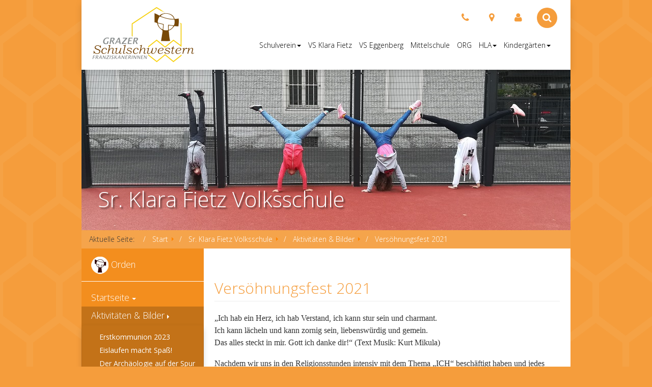

--- FILE ---
content_type: text/html; charset=utf-8
request_url: http://www.schulschwestern.at/sr-klara-fietz-volksschule/aktuelles/versoehnungsfest-2021
body_size: 22504
content:
<!DOCTYPE HTML>
<html lang="de-de" dir="ltr">

<head>

	<base href="http://www.schulschwestern.at/sr-klara-fietz-volksschule/aktuelles/versoehnungsfest-2021" />
	<meta http-equiv="content-type" content="text/html; charset=utf-8" />
	<meta name="author" content="Eva Schwarz" />
	<meta name="generator" content="Joomla! - Open Source Content Management" />
	<title>Versöhnungsfest 2021</title>
	<link href="https://fonts.googleapis.com/css?family=Open+Sans:400,400italic,300italic,300,700,700italic" rel="stylesheet" type="text/css" />
	<link href="/templates/grazerschulschwestern/font-awesome-4.0.3/css/font-awesome.min.css" rel="stylesheet" type="text/css" />
	<link href="/templates/grazerschulschwestern/css/bootstrap.min.css" rel="stylesheet" type="text/css" />
	<link href="/templates/grazerschulschwestern/css/schulverein.css" rel="stylesheet" type="text/css" />
	<link href="/templates/grazerschulschwestern/css/sr-klara-fietz-volksschule.css" rel="stylesheet" type="text/css" />
	<link href="/templates/grazerschulschwestern/css/style.css" rel="stylesheet" type="text/css" />
	<script src="/media/jui/js/jquery.min.js" type="text/javascript"></script>
	<script src="/media/jui/js/jquery-noconflict.js" type="text/javascript"></script>
	<script src="/media/jui/js/jquery-migrate.min.js" type="text/javascript"></script>
	<script src="/media/system/js/caption.js" type="text/javascript"></script>
	<script src="/media/jui/js/bootstrap.min.js" type="text/javascript"></script>
	<script type="text/javascript">
jQuery(window).on('load',  function() {
				new JCaption('img.caption');
			});jQuery(function($){ $(".hasTooltip").tooltip({"html": true,"container": "body"}); });
	</script>


    <meta http-equiv="X-UA-Compatible" content="IE=edge">
    <meta name="viewport" content="width=device-width, initial-scale=1">

    <!-- HTML5 Shim and Respond.js IE8 support of HTML5 elements and media queries -->
    <!-- WARNING: Respond.js doesn't work if you view the page via file:// -->
    <!--[if lt IE 9]>
      <script src="/js/html5shiv.js"></script>
      <script src="/js/respond.min.js"></script>
    <![endif]-->

</head>

<body class="hintergrund">

<div id="huelle" class="container">

	<div id="oben">
		<div class="row">
			<div class="col-md-2 col-sm-3 col-xs-3">
				<div class="hintergrund" id="logo"><a href="/"><img src="/templates/grazerschulschwestern/images/logo_farbe.png"/></a></div>
			</div>
			
			<div class="col-md-10 col-sm-9 col-xs-9" id="toolbar">
				<nav class="navbar" role="navigation">
					<div class="container-fluid">
						<div class="navbar-header">
							<ul class="nav navbar-nav">
								<li class="hidden-xs"><a href="/schulverein/kontakt"><i class="fa fa-phone fa-lg farbe"></i></a></>
								<li class="hidden-xs"><a href="/schulverein/lageplan-anreise"><i class="fa fa-map-marker fa-lg farbe"></i></a></li>
								<li id="login"><a href="/login"><i class="fa fa-user fa-lg farbe"></i></a></li>
								<li id="search">
									<form action"/index.php" method="post" class="form-inline">
									<input name="searchword" id="searchform" class="form-control input-lg" type="text" placeholder="Suchen..." />
									<input type="hidden" name="task" value="search">
									<input type="hidden" name="option" value="com_search" />
									<input type="hidden" name="Itemid" value="325" />						
									<i class="fa fa-search fa-lg hintergrund"></i>
									</form>
								</li>						
								<li id="smallnav" class="hidden-md hidden-sm hidden-lg">
										<i class="fa fa-bars fa-lg farbe" data-toggle="collapse" data-target="#navbar-collapse-1"></i>
								</li>							
							</ul>
						</div>
						<div class="collapse navbar-collapse" id="navbar-collapse-1">
                                                        <ul class="nav menu  nav-pills navbar-nav hideorden">
<li class="item-337 dropdown deeper parent"><a class=" dropdown-toggle" data-toggle="dropdown" href="/schulverein/zielsetzung" ><span>Schulverein<b class="caret"></b></span></a><ul class="nav-child unstyled small dropdown-menu"><li class="item-341"><a href="/schulverein/kontakt" ><span>Kontakt</span></a></li><li class="item-335"><a href="/schulverein/zielsetzung" ><span>Zielsetzung</span></a></li><li class="item-336"><a href="/schulverein/gruendung" ><span>Gründung</span></a></li><li class="item-338"><a href="/schulverein/vorstand" ><span>Vorstand</span></a></li></ul></li><li class="item-1290 alias-parent-active"><a href="/sr-klara-fietz-volksschule" ><span>VS Klara Fietz</span></a></li><li class="item-55"><a href="/volksschule" ><span>VS Eggenberg</span></a></li><li class="item-56"><a href="/ms" ><span>Mittelschule</span></a></li><li class="item-216"><a href="/org" ><span>ORG</span></a></li><li class="item-456 dropdown deeper parent"><a class=" dropdown-toggle" data-toggle="dropdown" href="/hla" ><span>HLA<b class="caret"></b></span></a><ul class="nav-child unstyled small dropdown-menu"><li class="item-458"><a href="/?Itemid=819" ><span>Kontakt</span></a></li><li class="item-464"><a href="/?Itemid=883" ><span>Aktuelles</span></a></li><li class="item-466"><a href="/?Itemid=820" ><span>Bildung und Ausbildung</span></a></li><li class="item-467"><a href="/?Itemid=872" ><span>Schulleben</span></a></li><li class="item-468"><a href="/?Itemid=846" ><span>Schulgemeinschaft</span></a></li><li class="item-470"><a href="/?Itemid=860" ><span>Service</span></a></li><li class="item-906"><a href="/?Itemid=836" ><span>Anmeldung</span></a></li><li class="item-907"><a href="/?Itemid=849" ><span>Sprechstunden</span></a></li><li class="item-227"><a href="https://neilo.webuntis.com/WebUntis/?school=hla-georgigasse#/basic/main" ><span>WebUnits</span></a></li></ul></li><li class="item-670"><a class="hidden" href="/login" ><span>Login</span></a></li><li class="item-1681 dropdown deeper parent"><a class=" dropdown-toggle" data-toggle="dropdown" href="/kindergarten-sr-klara-fietz" ><span>Kindergärten<b class="caret"></b></span></a><ul class="nav-child unstyled small dropdown-menu"><li class="item-1683"><a href="/kindergarten-sr-klara-fietz" ><span>Kindergarten Sr. Klara Fietz</span></a></li><li class="item-1682"><a href="/kindergarten-feldbach" ><span>Kindergarten Feldbach</span></a></li><li class="item-1684"><a href="/kindergarten-hartmannsdorf" ><span>Kindergarten Hartmannsdorf</span></a></li></ul></li></ul>

						</div>
					</div>
				</nav>
			</div>
		</div>
	</div>
	
	<div class="row hintergrund" id="banner">

	        <img src="/images/banners/sr-klara-fietz-volksschule/Hof-Spiel-2020_-960.jpg">	                

 

		<div id="text">
				Sr. Klara Fietz Volksschule
		</div>
	</div>


	<div class="row">
	        
	        <div>
                        
<ul itemscope itemtype="https://schema.org/BreadcrumbList" class="breadcrumb">
			<li>
			Aktuelle Seite: &#160;
		</li>
	
				<li itemprop="itemListElement" itemscope itemtype="https://schema.org/ListItem">
									<a itemprop="item" href="/" class="pathway"><span itemprop="name">Start</span></a>
				
									<span class="divider">
						<img src="/media/system/images/arrow.png" alt="" />					</span>
								<meta itemprop="position" content="1">
			</li>
					<li itemprop="itemListElement" itemscope itemtype="https://schema.org/ListItem">
									<a itemprop="item" href="/sr-klara-fietz-volksschule" class="pathway"><span itemprop="name">Sr. Klara Fietz Volksschule</span></a>
				
									<span class="divider">
						<img src="/media/system/images/arrow.png" alt="" />					</span>
								<meta itemprop="position" content="2">
			</li>
					<li itemprop="itemListElement" itemscope itemtype="https://schema.org/ListItem">
									<a itemprop="item" href="/sr-klara-fietz-volksschule/aktuelles" class="pathway"><span itemprop="name">Aktivitäten &amp; Bilder</span></a>
				
									<span class="divider">
						<img src="/media/system/images/arrow.png" alt="" />					</span>
								<meta itemprop="position" content="3">
			</li>
					<li itemprop="itemListElement" itemscope itemtype="https://schema.org/ListItem" class="active">
				<span itemprop="name">
					Versöhnungsfest 2021				</span>
				<meta itemprop="position" content="4">
			</li>
		</ul>
   
	        </div>
	
	</div>

	
	<div class="row">
		<div class="col-md-3" id="navileft">

		        <ul class="nav menu " id="speziell">
<li class="item-342"><a href="/orden" ><span><img src="/images/stories/konvent.png" alt="Orden" />	<span class="image-title">Orden</span> </span></a></li></ul>
<ul class="nav menu ">
<li class="item-1891 parent"><a href="/sr-klara-fietz-volksschule/startseite" ><span>Startseite</span></a></li><li class="item-1343 active dropdown-submenu deeper parent"><a href="/sr-klara-fietz-volksschule/aktuelles" ><span>Aktivitäten &amp; Bilder</span></a><ul class="nav-child unstyled small dropdown-menu"><li class="item-2663"><a href="/sr-klara-fietz-volksschule/aktuelles/erstkommunion-2023" ><span>Erstkommunion 2023</span></a></li><li class="item-2662"><a href="/sr-klara-fietz-volksschule/aktuelles/eislaufen-macht-spass" ><span>Eislaufen macht Spaß!</span></a></li><li class="item-2661"><a href="/sr-klara-fietz-volksschule/aktuelles/der-archaeologie-auf-der-spur" ><span>Der Archäologie auf der Spur</span></a></li><li class="item-2660"><a href="/sr-klara-fietz-volksschule/aktuelles/hurra-schule" ><span>Hurra, Schule!</span></a></li><li class="item-2656"><a href="/sr-klara-fietz-volksschule/aktuelles/kunst-im-herbst" ><span>Kunst im Herbst</span></a></li><li class="item-2657"><a href="/sr-klara-fietz-volksschule/aktuelles/franziskustag-2022" ><span>Franziskustag 2022</span></a></li><li class="item-2655"><a href="/sr-klara-fietz-volksschule/aktuelles/projektwoche-ponyhof" ><span>Projektwoche Ponyhof</span></a></li><li class="item-2654"><a href="/sr-klara-fietz-volksschule/aktuelles/erstkommunion-2022" ><span>Erstkommunion 2022</span></a></li><li class="item-2653"><a href="/sr-klara-fietz-volksschule/aktuelles/geschichtenwettbewerb-2022" ><span>Geschichtenwettbewerb 2022</span></a></li><li class="item-2652"><a href="/sr-klara-fietz-volksschule/aktuelles/versoehnungsfest-2022" ><span>Versöhnungsfest 2022</span></a></li><li class="item-2645"><a href="/sr-klara-fietz-volksschule/aktuelles/schneetag-2022" ><span>Schneetag 2022</span></a></li><li class="item-2635"><a href="/sr-klara-fietz-volksschule/aktuelles/friedenszeichen" ><span>Friedenszeichen</span></a></li><li class="item-2631"><a href="/sr-klara-fietz-volksschule/aktuelles/uue-dancing-kids" ><span>UÜ Dancing Kids</span></a></li><li class="item-2627"><a href="/sr-klara-fietz-volksschule/aktuelles/europa-reise" ><span>Europa - Reise</span></a></li><li class="item-2625"><a href="/sr-klara-fietz-volksschule/aktuelles/es-werde-licht" ><span>Es werde Licht...</span></a></li><li class="item-2623"><a href="/sr-klara-fietz-volksschule/aktuelles/endlich-schnee-2" ><span>Endlich Schnee!</span></a></li><li class="item-2622"><a href="/sr-klara-fietz-volksschule/aktuelles/advent-2021" ><span>Advent 2021</span></a></li><li class="item-2620"><a href="/sr-klara-fietz-volksschule/aktuelles/workshop-mikrobiom-ii-und-iii" ><span>Workshop Mikrobiom II und III</span></a></li><li class="item-2615"><a href="/sr-klara-fietz-volksschule/aktuelles/franziskustag-2021" ><span>Franziskustag 2021</span></a></li><li class="item-2609"><a href="/sr-klara-fietz-volksschule/aktuelles/workshop-mikrobiom" ><span>Workshop Mikrobiom</span></a></li><li class="item-2618"><a href="/sr-klara-fietz-volksschule/aktuelles/es-gruent-so-gruen" ><span>&quot;Es grünt so grün...&quot;</span></a></li><li class="item-2604"><a href="/sr-klara-fietz-volksschule/aktuelles/eroeffnungsgottesdienst-sj-2021-22" ><span>Eröffnungsgottesdienst SJ 21/22</span></a></li><li class="item-2596"><a href="/sr-klara-fietz-volksschule/aktuelles/waldspiele" ><span>Waldspiele</span></a></li><li class="item-2595"><a href="/sr-klara-fietz-volksschule/aktuelles/unterwegs-in-graz" ><span>Unterwegs in Graz</span></a></li><li class="item-2591"><a href="/sr-klara-fietz-volksschule/aktuelles/klappe-die-erste" ><span>&quot;Klappe - die Erste&quot;</span></a></li><li class="item-2601"><a href="/sr-klara-fietz-volksschule/aktuelles/erstkommunion-2021" ><span>Erstkommunion 2021</span></a></li><li class="item-2590"><a href="/sr-klara-fietz-volksschule/aktuelles/die-dinos-sind-los" ><span>Die Dinos sind los!</span></a></li><li class="item-2587"><a href="/sr-klara-fietz-volksschule/aktuelles/europatag" ><span>Europatag</span></a></li><li class="item-2585"><a href="/sr-klara-fietz-volksschule/aktuelles/ich-zeige-euch-was-mir-gefaellt" ><span>Ich zeige euch, was mir gefällt</span></a></li><li class="item-2584"><a href="/sr-klara-fietz-volksschule/aktuelles/wissen-rund-ums-fahrrad" ><span>Wissen rund ums Fahrrad</span></a></li><li class="item-2579"><a href="/sr-klara-fietz-volksschule/aktuelles/bucket-list-challenge" ><span>Bucket List Challenge</span></a></li><li class="item-2578 current active"><a href="/sr-klara-fietz-volksschule/aktuelles/versoehnungsfest-2021" ><span>Versöhnungsfest 2021</span></a></li><li class="item-2576"><a href="/sr-klara-fietz-volksschule/aktuelles/kleine-redakteurinnen" ><span>Kleine Redakteurinnen</span></a></li><li class="item-2575"><a href="/sr-klara-fietz-volksschule/aktuelles/paperrecord" ><span>Paperrecord</span></a></li><li class="item-2574"><a href="/sr-klara-fietz-volksschule/aktuelles/let-s-go-muntermacher" ><span>Let`s Go Muntermacher!</span></a></li><li class="item-2572"><a href="/sr-klara-fietz-volksschule/aktuelles/eiskunstwerke" ><span>Eiskunstwerke</span></a></li><li class="item-2571"><a href="/sr-klara-fietz-volksschule/aktuelles/farbenfasching" ><span>Farbenfasching</span></a></li><li class="item-2570"><a href="/sr-klara-fietz-volksschule/aktuelles/faschingdienstag" ><span>Faschingdienstag</span></a></li><li class="item-2568"><a href="/sr-klara-fietz-volksschule/aktuelles/werkstuecke-im-home-schooling" ><span>Werkstücke - Distance Learning</span></a></li><li class="item-2566"><a href="/sr-klara-fietz-volksschule/aktuelles/junge-kuenstler-innen" ><span>Junge Künstler*innen</span></a></li><li class="item-2565"><a href="/sr-klara-fietz-volksschule/aktuelles/weihnachten-bei-uns-und-anderswo" ><span>Weihnachtsprojekt</span></a></li><li class="item-2564"><a href="/sr-klara-fietz-volksschule/aktuelles/weihnachtswichtel" ><span>Weihnachtswichtel</span></a></li><li class="item-2561"><a href="/sr-klara-fietz-volksschule/aktuelles/european-christmas-tree" ><span>European Christmas Tree</span></a></li><li class="item-2558"><a href="/sr-klara-fietz-volksschule/aktuelles/hurra-es-hat-geschneit" ><span>Hurra! Es hat geschneit!</span></a></li><li class="item-2559"><a href="/sr-klara-fietz-volksschule/aktuelles/kunstunterricht" ><span>Kunstunterricht</span></a></li><li class="item-2555"><a href="/sr-klara-fietz-volksschule/aktuelles/school-is-fun-2" ><span>School is fun!</span></a></li><li class="item-2552"><a href="/sr-klara-fietz-volksschule/aktuelles/erstes-naehen" ><span>Erstes Nähen</span></a></li><li class="item-2551"><a href="/sr-klara-fietz-volksschule/aktuelles/buntes-treiben" ><span>Buntes Treiben</span></a></li><li class="item-2550"><a href="/sr-klara-fietz-volksschule/aktuelles/hinter-den-kulissen" ><span>Hinter den Kulissen</span></a></li><li class="item-2554"><a href="/sr-klara-fietz-volksschule/aktuelles/erstkommunion-4" ><span>Erstkommunion</span></a></li><li class="item-2549"><a href="/sr-klara-fietz-volksschule/aktuelles/schloss-eggenberg" ><span>Schloss Eggenberg</span></a></li><li class="item-2548"><a href="/sr-klara-fietz-volksschule/aktuelles/zeughaus" ><span>Zeughaus</span></a></li><li class="item-2546"><a href="/sr-klara-fietz-volksschule/aktuelles/kreuz-und-quer" ><span>Kreuz und quer durch Graz</span></a></li><li class="item-2544"><a href="/sr-klara-fietz-volksschule/aktuelles/nachlorlabor" ><span>NaChlorLabor</span></a></li><li class="item-2540"><a href="/sr-klara-fietz-volksschule/aktuelles/franziskustag-2020" ><span>Franziskustag 2020</span></a></li><li class="item-2539"><a href="/sr-klara-fietz-volksschule/aktuelles/grazmuseum" ><span>GrazMuseum</span></a></li><li class="item-2538"><a href="/sr-klara-fietz-volksschule/aktuelles/tag-der-sprachen" ><span>Tag der Sprachen</span></a></li><li class="item-2536"><a href="/sr-klara-fietz-volksschule/aktuelles/eroeffnungsgottesdienst" ><span>Eröffnungsgottesdienst</span></a></li><li class="item-2516"><a href="/sr-klara-fietz-volksschule/aktuelles/segensfeier" ><span>Segensfeier</span></a></li><li class="item-2517"><a href="/sr-klara-fietz-volksschule/aktuelles/es-summt-und-brummt" ><span>Es summt und brummt...</span></a></li><li class="item-2506"><a href="/sr-klara-fietz-volksschule/aktuelles/endlich-wieder-schule-2" ><span>Endlich wieder Schule!</span></a></li><li class="item-2505"><a href="/sr-klara-fietz-volksschule/aktuelles/distance-learning" ><span>Distance Learning</span></a></li><li class="item-2515"><a href="/sr-klara-fietz-volksschule/aktuelles/tuit-workshops" ><span>TUit Workshops</span></a></li><li class="item-2497"><a href="/sr-klara-fietz-volksschule/aktuelles/einsatzkraefte-hautnah" ><span>Einsatzkräfte hautnah</span></a></li><li class="item-2509"><a href="/sr-klara-fietz-volksschule/aktuelles/plaene-und-karten" ><span>Pläne und Karten</span></a></li><li class="item-2498"><a href="/sr-klara-fietz-volksschule/aktuelles/nannerls-kleine-nachtmusik" ><span>Nannerls Kleine Nachtmusik</span></a></li><li class="item-2493"><a href="/sr-klara-fietz-volksschule/aktuelles/schneetag1" ><span>Schneetag 2020</span></a></li><li class="item-2511"><a href="/sr-klara-fietz-volksschule/aktuelles/ab-auf-s-eis" ><span>Ab auf´s Eis!</span></a></li><li class="item-2512"><a href="/sr-klara-fietz-volksschule/aktuelles/wir-bleiben-am-ball" ><span>Wir bleiben am Ball</span></a></li><li class="item-2508"><a href="/sr-klara-fietz-volksschule/aktuelles/universum-erde-europa-oesterreich" ><span>Universum-Europa-Österreich</span></a></li><li class="item-2271"><a href="/sr-klara-fietz-volksschule/aktuelles/workshops-klassik4kids" ><span>Workshops „Klassik4Kids“</span></a></li><li class="item-2489"><a href="/sr-klara-fietz-volksschule/aktuelles/franziskustag-19-20" ><span>Franziskustag 2019</span></a></li><li class="item-2481"><a href="/sr-klara-fietz-volksschule/aktuelles/schule-frueher" ><span>Schule früher</span></a></li><li class="item-2232"><a href="/sr-klara-fietz-volksschule/aktuelles/versoehnungsfest20081" ><span>Versöhnungsfest</span></a></li><li class="item-2474"><a href="/sr-klara-fietz-volksschule/aktuelles/adventkranzsegnung" ><span>Adventkranzsegnung</span></a></li><li class="item-2499"><a href="/sr-klara-fietz-volksschule/aktuelles/entdeckungstour-durch-graz" ><span>Entdeckungstour durch Graz</span></a></li><li class="item-2580 parent"><a href="/sr-klara-fietz-volksschule/aktuelles/archiv-2018-2019" ><span>Archiv 2018 / 2019</span></a></li><li class="item-2507 parent"><a href="/sr-klara-fietz-volksschule/aktuelles/archiv-2017-2018" ><span>Archiv 2017 / 2018</span></a></li><li class="item-2287 parent"><a href="/sr-klara-fietz-volksschule/aktuelles/archiv-2016-2017" ><span>Archiv 2016 / 2017</span></a></li><li class="item-2173 parent"><a href="/sr-klara-fietz-volksschule/aktuelles/archiv-2015-2016" ><span>Archiv 2015 / 2016</span></a></li><li class="item-1922 parent"><a href="/sr-klara-fietz-volksschule/aktuelles/archiv-2014-2015" ><span>Archiv 2014 / 2015</span></a></li><li class="item-1457 parent"><a href="/sr-klara-fietz-volksschule/aktuelles/archiv-2013-2014" ><span>Archiv 2013 / 2014</span></a></li></ul></li><li class="item-1481 parent"><a href="/sr-klara-fietz-volksschule/kontakt" ><span>Kontakt</span></a></li></ul>

 

		</div>
		<div class="col-md-9 col-sm-offset-0 col-sm-12" id="inhalt">

		        <div id="system-message-container">
	</div>

		        <div class="item-page" itemscope itemtype="https://schema.org/Article">
	<meta itemprop="inLanguage" content="de-DE" />
	
		
			<div class="page-header">
					<h2 itemprop="headline">
				Versöhnungsfest 2021			</h2>
									</div>
					
	
	
				
								<div itemprop="articleBody">
		<p><span style="font-family: verdana, geneva; font-size: 12pt;">„Ich hab ein Herz, ich hab Verstand, ich kann stur sein und charmant.</span><br /><span style="font-family: verdana, geneva; font-size: 12pt;">Ich kann lächeln und kann zornig sein, liebenswürdig und gemein.</span><br /><span style="font-family: verdana, geneva; font-size: 12pt;">Das alles steckt in mir. Gott ich danke dir!“ (Text Musik: Kurt Mikula)</span></p>
<p><span style="font-family: verdana, geneva; font-size: 12pt;">Nachdem wir uns in den Religionsstunden intensiv mit dem Thema „ICH“ beschäftigt haben und&nbsp;</span><span style="font-family: verdana, geneva; font-size: 12pt;">jedes Kind dazu ein eigenes ICH-Lapbook gestaltet hat, feierten wir am 23.3. (2a Klasse) und am 26.3. (2b Klasse) mit unserem Priester P. Josef Höller das Sakrament der Versöhnung.</span></p>
<p><span style="font-family: verdana, geneva; font-size: 12pt;">Dipl.-Päd. Petra Angleitner</span></p>
<p>&nbsp;</p>
<p><img src="/images/Versf_1.jpg" alt="Versf 1" /></p>
<p><img src="/images/Versf_2.jpg" alt="Versf 2" /></p>
<p><img src="/images/Versf_3.jpg" alt="Versf 3" /></p>
<p><img src="/images/Versf_4.jpg" alt="Versf 4" /></p>
<p><img src="/images/Versf_7.jpg" alt="Versf 7" /></p>
<p><img src="/images/Versf_10.jpg" alt="Versf 10" /></p>
<p><img src="/images/Versf_11.jpg" alt="Versf 11" /></p>
<p><img src="/images/Versf_9.jpg" alt="Versf 9" /></p>
<p>&nbsp;</p> 	</div>

	
							</div>

		        
		</div>
	</div>	
	
	<div class="row">
		<div class="col-md-12 dunkler" id="unten">	
			<div id="footertext">

			        

<div class="custom"  >
	<p>Copyright © 2021 Schulen der Grazer Schulschwestern. Alle Rechte vorbehalten.<br />Grazer Schulschwestern, Georgigasse 84a, 8020 Graz, Tel.: 0316/574098, Email: office@schulschwestern.at</p></div>


			</div>
		</div>
	</div>
	
</div>

<script>

jQuery(document).ready(function() {

jQuery("li#search").hover(function() 	{
						jQuery("input#searchform").stop().animate({opacity:1,width:"200px"},500);
					}, function() 
							{
								jQuery("input#searchform").stop().animate({opacity:0,width:"1px"},500);
							}
			);

});
</script>
	
</body>
